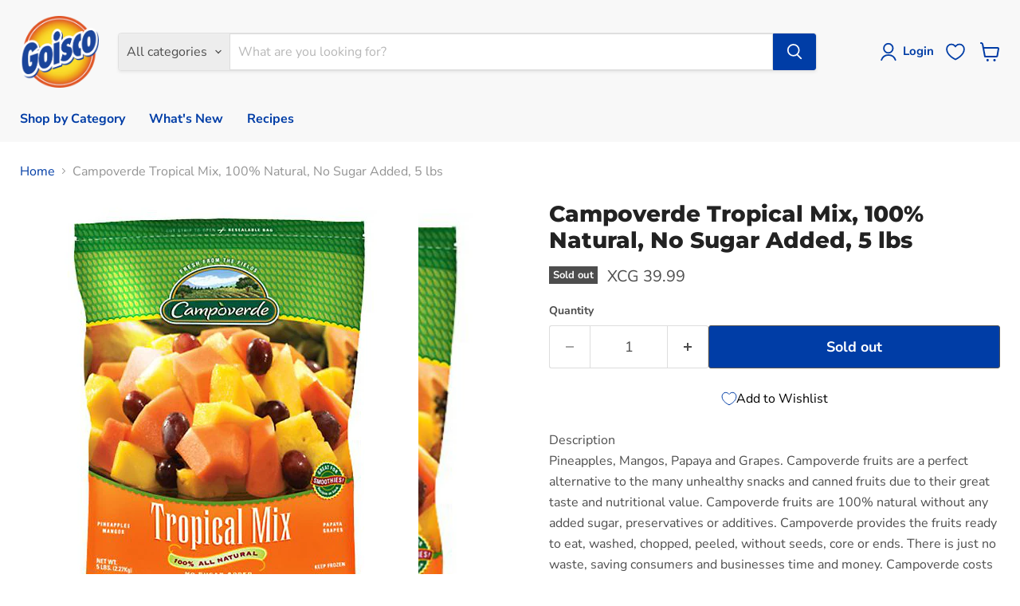

--- FILE ---
content_type: text/html; charset=utf-8
request_url: https://goisco.com/collections/all/products/campoverde-tropical-mix-100-natural-no-sugar-added-5-lbs?view=recently-viewed
body_size: 1328
content:










  









<div
  class="productgrid--item  imagestyle--cropped-medium        product-recently-viewed-card    show-actions--mobile"
  data-product-item
  data-product-quickshop-url="/products/campoverde-tropical-mix-100-natural-no-sugar-added-5-lbs"
  
    data-recently-viewed-card
  
>
  <div class="productitem" data-product-item-content>
    
    
    
    

    

    

    <div class="productitem__container vvv">
      <div class="product-recently-viewed-card-time" data-product-handle="campoverde-tropical-mix-100-natural-no-sugar-added-5-lbs">
      <button
        class="product-recently-viewed-card-remove"
        aria-label="close"
        data-remove-recently-viewed
      >
        


                                                                        <svg class="icon-remove "    aria-hidden="true"    focusable="false"    role="presentation"    xmlns="http://www.w3.org/2000/svg" width="10" height="10" viewBox="0 0 10 10" xmlns="http://www.w3.org/2000/svg">      <path fill="currentColor" d="M6.08785659,5 L9.77469752,1.31315906 L8.68684094,0.225302476 L5,3.91214341 L1.31315906,0.225302476 L0.225302476,1.31315906 L3.91214341,5 L0.225302476,8.68684094 L1.31315906,9.77469752 L5,6.08785659 L8.68684094,9.77469752 L9.77469752,8.68684094 L6.08785659,5 Z"></path>    </svg>                                              

      </button>
    </div>

      <div class="productitem__image-container">
        <a
          class="productitem--image-link"
          href="/products/campoverde-tropical-mix-100-natural-no-sugar-added-5-lbs"
          tabindex="-1"
          data-product-page-link
        >
          <figure
            class="productitem--image"
            data-product-item-image
            
          >
            
              
              

  
    <noscript data-rimg-noscript>
      <img
        
          src="//goisco.com/cdn/shop/products/5252507019-1_500x500.jpg?v=1569394649"
        

        alt="Campoverde Tropical Mix, 100% Natural, No Sugar Added, 5 lbs"
        data-rimg="noscript"
        srcset="//goisco.com/cdn/shop/products/5252507019-1_500x500.jpg?v=1569394649 1x"
        class="productitem--image-primary"
        
        
      >
    </noscript>
  

  <img
    
      src="//goisco.com/cdn/shop/products/5252507019-1_500x500.jpg?v=1569394649"
    
    alt="Campoverde Tropical Mix, 100% Natural, No Sugar Added, 5 lbs"

    
      data-rimg="lazy"
      data-rimg-scale="1"
      data-rimg-template="//goisco.com/cdn/shop/products/5252507019-1_{size}.jpg?v=1569394649"
      data-rimg-max="500x500"
      data-rimg-crop="false"
      
      srcset="data:image/svg+xml;utf8,<svg%20xmlns='http://www.w3.org/2000/svg'%20width='500'%20height='500'></svg>"
    

    class="productitem--image-primary"
    
    
  >



  <div data-rimg-canvas></div>


            

            


























<span class="productitem__badge productitem__badge--soldout">
    Sold out
  </span>

            <span class="visually-hidden">Campoverde Tropical Mix, 100% Natural, No Sugar Added, 5 lbs</span>
          </figure>
        </a>
      </div><div class="productitem--info">
        
          
        

        

        <h2 class="productitem--title">
          <a href="/products/campoverde-tropical-mix-100-natural-no-sugar-added-5-lbs" data-product-page-link>
            Campoverde Tropical Mix, 100% Natural, No Sugar Added, 5 lbs
          </a>
        </h2><span class="col_clct" clct='[{"collection_id":"112504537188","product_id":"3279804498020","product_handle":"campoverde-tropical-mix-100-natural-no-sugar-added-5-lbs"},{"collection_id":"112504569956","product_id":"3279804498020","product_handle":"campoverde-tropical-mix-100-natural-no-sugar-added-5-lbs"},{"collection_id":"137060974707","product_id":"3279804498020","product_handle":"campoverde-tropical-mix-100-natural-no-sugar-added-5-lbs"}]'></span>
        
          
        

        
          






























<div class="price productitem__price ">
  
    <div
      class="price__compare-at "
      data-price-compare-container
    >

      
        <span class="money price__original" data-price-original></span>
      
    </div>


    
      
      <div class="price__compare-at--hidden" data-compare-price-range-hidden>
        
          <span class="visually-hidden">Original price</span>
          <span class="money price__compare-at--min" data-price-compare-min>
            XCG 39.99
          </span>
          -
          <span class="visually-hidden">Original price</span>
          <span class="money price__compare-at--max" data-price-compare-max>
            XCG 39.99
          </span>
        
      </div>
      <div class="price__compare-at--hidden" data-compare-price-hidden>
        <span class="visually-hidden">Original price</span>
        <span class="money price__compare-at--single" data-price-compare>
          XCG 39.99
        </span>
      </div>
    
  

  <div class="price__current  " data-price-container>

    

    
      
      
      <span class="money" data-price>
        XCG 39.99
      </span>
    
    
  </div>

  
    
    <div class="price__current--hidden" data-current-price-range-hidden>
      
        <span class="money price__current--min" data-price-min>XCG 39.99</span>
        -
        <span class="money price__current--max" data-price-max>XCG 39.99</span>
      
    </div>
    <div class="price__current--hidden" data-current-price-hidden>
      <span class="visually-hidden">Current price</span>
      <span class="money" data-price>
        XCG 39.99
      </span>
    </div>
  

  
    
    
    
    

    <div
      class="
        productitem__unit-price
        hidden
      "
      data-unit-price
    >
      <span class="productitem__total-quantity" data-total-quantity></span> | <span class="productitem__unit-price--amount money" data-unit-price-amount></span> / <span class="productitem__unit-price--measure" data-unit-price-measure></span>
    </div>
  

  
</div>


        

        
          

          
            
          
        

        
          <div class="productitem--description">
            <p>Description
Pineapples, Mangos, Papaya and Grapes. Campoverde fruits are a perfect alternative to the many unhealthy snacks and canned fruits due t...</p>

            
              <a
                href="/products/campoverde-tropical-mix-100-natural-no-sugar-added-5-lbs"
                class="productitem--link"
                data-product-page-link
              >
                View full details
              </a>
            
          </div>
        
      </div>

      
    </div>
  </div>

  
    <script type="application/json" data-quick-buy-settings>
      {
        "cart_redirection": false,
        "money_format": "XCG {{amount}}"
      }
    </script>
  
</div>


--- FILE ---
content_type: text/css
request_url: https://cdn.appmate.io/themecode/goisco2/main/custom.css?generation=1731085948149082
body_size: -195
content:
.site-header-cart{width:auto!important}.site-header-actions{margin-right:30px!important}wishlist-link .wk-button{--icon-size: 22px;--icon-stroke-width: 1.8px;--icon-stroke: currentcolor;margin:0 10px}wishlist-link .wk-counter{--size: 22px;border:2px solid rgb(248,248,248);top:-12px;right:7px;background:#003da6;color:#fff;font-size:.6875rem}


--- FILE ---
content_type: text/javascript; charset=utf-8
request_url: https://goisco.com/products/campoverde-tropical-mix-100-natural-no-sugar-added-5-lbs.js
body_size: 773
content:
{"id":3279804498020,"title":"Campoverde Tropical Mix, 100% Natural, No Sugar Added, 5 lbs","handle":"campoverde-tropical-mix-100-natural-no-sugar-added-5-lbs","description":"\u003cp\u003eDescription\n\u003cbr\u003ePineapples, Mangos, Papaya and Grapes. Campoverde fruits are a perfect alternative to the many unhealthy snacks and canned fruits due to their great taste and nutritional value. Campoverde fruits are 100% natural without any added sugar, preservatives or additives. Campoverde provides the fruits ready to eat, washed, chopped, peeled, without seeds, core or ends. There is just no waste, saving consumers and businesses time and money. Campoverde costs less per edible pound than buying and preparing fruit bought in the market. Campoverde fruits are great for all occasions, at breakfast, snacks, desserts, shakes, smoothies and in recipes. Our fruits are frozen at their peak of ripeness and sweetness to preserve their fresh flavor and nutritional value. Thaw and eat only the desired portion, keeping the rest in the freezer in its Zip Pack. This fruit is available all year round, in and out of season. Its special freezing process keeps the fruits at their optimum condition when thawed.\u003c\/p\u003e\n\n\u003cp\u003eSpecifications\n\u003cbr\u003e- Convenient packaging is resealable to maintain freshness\n\u003cbr\u003e- Ideal for shakes and frappes\n\u003cbr\u003e- 100% natural\u003c\/p\u003e","published_at":"2019-04-09T06:19:31-04:00","created_at":"2019-04-09T06:19:32-04:00","vendor":"CampoVerde","type":"Frozen Foods","tags":["5 lbs","Frozen Foods","Frozen Fruits \u0026 Blends","Grocery","Multi","No Sugar Added"],"price":3999,"price_min":3999,"price_max":3999,"available":false,"price_varies":false,"compare_at_price":3999,"compare_at_price_min":3999,"compare_at_price_max":3999,"compare_at_price_varies":false,"variants":[{"id":26453636513892,"title":"Default Title","option1":"Default Title","option2":null,"option3":null,"sku":"5252507019","requires_shipping":true,"taxable":true,"featured_image":null,"available":false,"name":"Campoverde Tropical Mix, 100% Natural, No Sugar Added, 5 lbs","public_title":null,"options":["Default Title"],"price":3999,"weight":0,"compare_at_price":3999,"inventory_management":"shopify","barcode":"7","requires_selling_plan":false,"selling_plan_allocations":[]}],"images":["\/\/cdn.shopify.com\/s\/files\/1\/0179\/4028\/3492\/products\/5252507019-1.jpg?v=1569394649"],"featured_image":"\/\/cdn.shopify.com\/s\/files\/1\/0179\/4028\/3492\/products\/5252507019-1.jpg?v=1569394649","options":[{"name":"Title","position":1,"values":["Default Title"]}],"url":"\/products\/campoverde-tropical-mix-100-natural-no-sugar-added-5-lbs","media":[{"alt":"Campoverde Tropical Mix, 100% Natural, No Sugar Added, 5 lbs","id":2202733084787,"position":1,"preview_image":{"aspect_ratio":1.0,"height":500,"width":500,"src":"https:\/\/cdn.shopify.com\/s\/files\/1\/0179\/4028\/3492\/products\/5252507019-1.jpg?v=1569394649"},"aspect_ratio":1.0,"height":500,"media_type":"image","src":"https:\/\/cdn.shopify.com\/s\/files\/1\/0179\/4028\/3492\/products\/5252507019-1.jpg?v=1569394649","width":500}],"requires_selling_plan":false,"selling_plan_groups":[]}

--- FILE ---
content_type: application/javascript; charset=utf-8
request_url: https://searchanise-ef84.kxcdn.com/preload_data.4D8S4v0O3m.js
body_size: 12521
content:
window.Searchanise.preloadedSuggestions=['ice cream','goisco products','toilet paper','protein powder','water bottle','laundry detergent','coca cola','vitamins and supplements','a & w','trash bags','fresh fruits','dishwashing liquid','ice tea','black label','whey protein','orange juice','wellsley farms','goisco rice','house cleaning products','vegetables fresh','hand soap','cat food','air fresheners','air fryer','apple juice','sport and fitness','soft drinks','pool tablets','berkley jensen','coca cola zero','peanut butter','kitchen towel','amstel bright','plastic cups','olive oil','toys and games','gluten free','vegetable oil','corn flakes','old parr','pre workout','goisco disinfectant','car care','vitamin c','baby wipes','milk powder','paper towels','cream cheese','red wine','chicken breast','smart tv','spa water','snacks and sweets','fresh vegetables','clorox bleach','storage containers','swimming pool','white rice','creatine monohydrate','huggies diapers','white label','frozen fruits','laundry softener','coconut oil','almond milk','pineapple juice','greek yogurt','liquor & spirits','coffee creamer','chips potato','eggs case','all products','baking soda','sugar free','heineken beer','beverages drinks','brown sugar','all purpose cleaners','cranberry juice','chocolate milk','garden item','storage box','soda water','fabric softener','gluten free products','water goisco','old par','quaker oats','car tent','pine sol','lays chips','capri sun','goisco bleach','kitchen towels','vitamin d','alcoholic beverages','frozen chicken','protein shake','amstel bright beer','garbage bags','frozen vegetables','folding tables','intex swimming pool','hand sanitizer','bath towels','hot dog','sweet corn','ginger ale','body wash','nature valley','french fries','tomato ketchup','gym accessories','dish soap','sour cream','snack pack','table cover','basmati rice','christmas gift baskets','pedigree dog food','pop corn','aluminum foil','organization storage','coconut milk','fitness supplements','dog chow','banana fruit','protein bar','iced tea','garden soil','ground beef','aa batteries','ground coffee','cat litter','multi vitamin','plastic bags','dewars whisky','fruit cocktail','sushi roll','mass gainer','bacardi rum','garlic bread','ritz soda','tooth paste','sparkling water','plastic wrap','old parr whisky','pancake mix','assorted candy','butter & margarine','lipton tea','plastic cup','ice tea powder','mop bucket','hair shampoo','for car','tomato paste','now supplements','bbq grill','white wine','protein whey','pet products','paper napkins','eggs case 12','bed sheets','shower gel','pasta sauce','liquid hand soap','polar beer bottles','dog food','green tea','office supplies','trash bag','soy milk','clorox wipes','dish sponges','brown rice','gym machine','toilet cleaners','soy sauce','la yogurt','microwave oven','juice pack','rice cooker','party tent','bar soap','goisco sugar','air freshener','tomato sauce','garden tools','sunflower oil','colgate toothpaste','disinfecting wipes','baking powder','detergent liquid','fish food','pasta spaghetti','bbq sauce','washing machine','nescafe coffee','mayonnaise hellmanns','huggies size 5','dutch potatoes','red beans','massage table','condensed milk','muscle tech','cooking oil','creatine powder','diapers size 1','kitchen appliances','hair products','eggs case 30','round trampoline','insect killer','refrigerator all','artificial grass','hot cups','car cover','chicken nuggets','coffee beans','baby diapers','laundry powder','cola zero','cleaning cloth','chicken wings','mop head','soda crackers','huggies wipes','was machine','parmesan cheese','was man','cereal box','inflatable bed','steri lite','vanilla extract','goisco table','canned tuna','baby food','jack daniels','air wick','exercise equipment','royal club','tortilla chips','cake mix','hot dogs','water bottles','fabuloso multi-purpose','sankey fan','polar beer','sugar domino','fruit punch','sport fitness','paper towel','potting soil','lemon juice','heavy cream','a4 paper','oreo cookies','tip top','tooth brush','sweet potatoes','gift baskets','cool box','tuna in water','glass cleaners','whisky white label dewars','amino acids','porkchop meat','johnnie walker','kids toys','pull ups','smirnoff ice','champagne bottle','sea salt','almond milk unsweetened','chicken thighs','body lotion','gym supplement','intex pool','toilet bowl','black pepper','absolut vodka','plastic disposable','welch\'s juice','san pellegrino','coca cola can','frozen strawberries','office chair','juice apple','storage boxes','vitamin water','ponche cream','tool box','optimum nutrition','apple cider vinegar','bathroom cleaner','copy paper','variety pack','ceres juice','ariel detergent','goisco toilet paper','plastic plates','party supplies','whole milk','microfiber cloth','chairs furniture','corned beef','trash can','cashew nuts','member\'s mark','lovers ice cream','coconut cream','ferrero rocher','camping tent','pool accessories','face mask','mint candy','granola cereal','duct tape','personal care','helium tank','aaa batteries','sprite lemon-lime','washing powder','tonic water','cool fans','liquid laundry detergent','whey isolate','home trainer','vinegar white','chocolate chip','dumbell set','apple fruit','black beans','ketjap manis','jug cooler','plastic forks','foam cups','avocado oil','irish spring','house hold','omega 3 oil','complete seasoning','red bull','fat burner','granola bars','vitamins k','printer ink','corn meal','pink moscato','purina dog chow','bike kids','weight gainer','goisco dishwashing','cheddar cheese','sweet chili sauce','scotch whisky','frisian flag milk','garlic powder','goisco water','tuna in oil','club social','coffee maker','pet food','chivas regal','sankey refrigerator','downy softener','plastic spoons','ramen noodles soup','pampers size 3','onions white kg','badia seasoning','fruit of the','pan portugues','coffee cups','green beans','latex gloves','club soda','diapers huggies size 3','collagen powder','marlboro cigarettes','sweets candy','keto products','swiffer mop','orange fruit','deli meat','in oil','chlorine pool','rica juice','led tv','mixed nuts','scott towels','coconut water','cif cleaning','pineapple slices','bath soap','canned vegetable','luncheon meat','protein de','wheat flour','armor all','ziploc bag','nutri bullet','chocolate chips','listerine mouthwash','corn on the cob','plastic containers','massage bed','kitchen paper','ct water','frozen pizza','baileys original','swimming pool supplies','chicken frozen','christmas gift','olive oil for cooking','brasa beer','whiskey black label','amstel beer','dry dog food','snacks chips','nutella hazelnut','ramen noodles','cooked ham','froot loops','freezer refrigerator','school supplies','yoga mat','tide pods','creamy peanut butter','goisco degreaser','oat milk','canned tomatoes','red onions','evaporated milk','gym mat','teeth brush','cat food dry','frozen foods','food containers','any refrigerator','pancake syrup','dishwasher detergent','whey protein isolate','grey goose','fresh fruit','arm & hammer','chili sauce','container house','tang juice','goisco sushi','now vitamin d','car wash','ring pop','ensure plus','ocean spray','frozen food','mineral water','smirnoff ice vodka','kool aid','goisco dishwashing liquid','romaine lettuce','white vinegar','hot sauce','doritos chips','energy drink','maple syrup','pillow 2-pack','whipped cream','strawberry jam','lysol wipes','disposable gloves','bell pepper','frozen fruit','protein bars','m&m\'s chocolate','co op','clorox all','minute maid','ponche caribe','clothes hangers','best selling products','air conditioner','organic honey','dove soap','foam tray','hennessy very','weight loss','magnesium citrate','salad dressings','berkle jensen','cinnamon powder','pull up','garden hose','salt fish','sterilite drawers','mouth wash','coke zero','chocolate cookies','frozen snacks','live up','american cheese','salmon fresh','pita bread','jasmine rice','led light','lemon fruit','rice flour','paper shredder','paper plates','plastic cups 10 oz','deodorant spray','pork chops','champagne glasses','king size','almond flour','planters peanut','kean juice','back pack','sandwich bags','malibu rum','rice crispy','amino energy','wax paper','smart tv inch','chicken franks','loin ribs','pringles variety','oxi clean','duracell batteries','sanitary pads','plastic box','floor cleaning','meat burgers','members mark','water bottles pack','trash bags 30 gallons','juice capri sun','frito lay','frisian flag','weight bar','lovers juice','lunch napkins','office school and crafts','fanta can','charmin toilet paper','baking products','blue label','amaretto liqueur','frosted flakes','electric stove','oat meal','snorkel set','kellogg\'s cornflakes','bread crumb','bluetooth speaker','folding table','cottage cheese','prime energy','ginger ale drink','moscato wine','mozzarella cheese','goisco membership','hand tools','ripe plantain','dried fruit','continental soup','soap bar','corona beer','outdoor furniture','corn starch','wc toilet','extra virgin olive oil','cooking pan','coca cola cans','goisco dog food','dairy products','fruits and vegetables','laminating pouches','fabric softner','philadelphia cream cheese','motor oil','plastic garbage bags','head & shoulders','salted peanuts','clorox disinfectant','laundry basket','dog house','berkley jensen wipes','dumbell items','sardines in oil','zero sugar','bleach goisco','macaroni elbows','cherry in','hp ink','shelf rack','ziploc bags','vacuum clean','toaster oven','powder milk','inkjet printers','air freshner','almond butter','food storage','white sugar','carlo rossi','potato chips','cleaning products','bar s','scrub sponges','sport balls','faygo soda','hair dryer','laminating machine','ice jugs','ron barcelo','toilet brush','electric kettles','fresh shrimps','instant quaker oats','plates disposable','bakery products','floor mat','diet cola','glass cleaner','vegan protein','shaker bottle','boxing gloves','work out','wine glasses','punching bag','goisco mayonnaise','coffee milk','danish cookies','dryer sheets','mustard sauce','bathroom tissue','baby bed','tactix storage box','green plantain','fat burners','milk full','moet & chandon','oscar mayer','amstel bright bottles','window cleaner','whole chicken','toilet bowl cleaners','ice popsicles','disinfectant spray','passion fruit','black and white','chicken wings frozen','inflatable floatie','weight scale','ballpoint pens','honey bran','trash bin','toilet cleaner','arizona green tea','garlic sauce','jump rope','happy dog','underwear for men','ice cream cones','bike exercise bike','insect repellent','kleenex tissues','salmon smoked','hershey\'s chocolate','la yogurt probiotic','beef tenderloin','olives green','non alcoholic','canola oil','gummy candy','all purpose','perlino prosecco','collagen peptides','lime juice','rule 1 whey','pizza sauce','diapers pampers size 2','white board','fitness mat','bcaa supplements','soft drinks can','oral b','swimming pools','liquid soap','facial tissues','fish oil','dove shower','wrap bread','gold medal','corn whole','pudding and gelatin','ritz crackers','instant coffee','ping pong table','pampers size','vienna sausage','kellogg\'s variety','bounty paper towel','can products','strawberry fruit','white zinfandel','office furniture','protein shakes','sandwich spread','christmas gift set','oyster sauce','hair styling products','hamburger buns','jonge kaas','sparkling ice','canned vegetables','goisco vinegar','note book','dish wash liquid','premier protein','air mattress','inflatable pool','cheese cake','monster energy','goisco kitchen towels','palmolive dish liquid','face masks','cif cream','ariel powder','no sugar','raisin buns','cocoa powder','wc products','healthy snacks','special k','dove antiperspirant','black friday','soft drink','pool chlorine','meow mix','rule 1 protein','maggi seasoning','dog treats','floor cleaner','shake n','storage containers sterilite','bottle water','vitamin c 1000mg','blender with glass','standing table','foam board','bottled water','nika rice','panty liners','fresh fruits and vegetables','chocolate syrup','ice box','clothing racks','food processor','goisco napkins','kidney beans','baking yeasts','lasagna pasta','car seat','rechargeable fan','oven cleaner','washing liquid','goisco spaghetti','grocery fresh','frozen broccoli','dark chocolate','broom with stick','pedigree adult 55 lbs','buchanan\'s deluxe','vacuum sealing','goisco mushrooms','kitchen paper towels','hot chocolate','mashed potatoes','artificial grass rug','home gym exercise equipment','wellsley farms water','cooking spray','swiffer sweeper','plastic storage','toilet bowl cleaner','cheese gouda','nacho chips','grey goose vodka','chips ahoy','body soap','swiffer mopping','light bulbs','ice coffee','sesame oil','cheese slices','ocean spray cranberry','rice cakes','corn flour','sugar free products','lactose free','pedigree adult','chia seeds','chick peas','ventilation air','blue ribbon','slim fast','live pro','miracle gro','mr clean','nitro tech','grape fruit','sport machine','garbage bag','micro fiber','home gym','table cloth','cats food','powder detergent','chewing gum','hand soap antibacterial','dog kennel','ham di pasku','paper tissues','plastic straws stirrers','plastic container','arizona juice','basketball hoop','gatorade orange','deep fryer','mac and cheese','stain remover','mix fruit','plastic foil','bed cover','pots and pans','ping pong','fabuloso multi-purpose antibacterial','resistance bands','alcohol gel','green peas','wet wipes','bitter lemon','air bed','good color','lipton ice tea','popcorn bags','plastic chair','splenda sweetener','mixed vegetables','fruit yoghurt','pistachios nuts','plain yogurt','turkey sausages','ponche kuba','boneless chicken','le coq','honey bunches','ice cooler','pampers size 6','mushrooms whole','orange can','water filter','anti bacterial','vitamin b','beverage drinks','tea bags','all garbage bags','chicken whole legs','cup noodles','pet care','coco rico','salmon fillets','table games','elastic band','candy cane','campbell soup','sea food','chicken broth','dry gin','chorizo sausage','smoked salmon','heinz ketchup','carpet cleaner','mix nuts','purina dog','food container','dog bed','salad dressing','febreze air','underwear for women','barbecue gas','fitness equipment','ring light','baked beans','cacao powder','pork meat','gatorade powder','copy paper a4','chicken bouillon','chocolate powder','egg noodles','quinoa rice','air fresh','c fold','breakfast sausage','sprite 12 oz','karnaval box','dumbell exercise','frozen meat','bug spray','herbal essences','capri sun juice','sliced cheese','san pellegrino sparkling','serious mass','trash bags 13 gallon','egg white','hellmanns mayonnaise','sandwich maker','van egmond universal potting soil 40 l','dietary supplement','bath gel','kosher salt','paper cups','air conditioning','spray bottles','outdoor tables','storage rack','flour corn','rose wine','bath tissue','cutting board','palmolive dishwashing liquid','sweetened condensed milk','cauliflower rice','tostitos chips','igloo jugs','on protein powder','dried fruits','english muffins','milk cream','bbq gas','porkchop kg','folding chairs','goisco trash bags','grill items','distilled water','girl toys','red pepper','royal club soda','la yoghurt','party tents','frying pan','sensodyne toothpaste','sunquick drink 840 ml','pull up bar','tyson chicken','juice kean','foil pan','printer inkjet','hands sanitizer','fresh box','zip lock','apta wc','aluminium foil','opening time','lunch box','hand mixer','easter egg','domino sugar','toufayan wraps','teriyaki sauce','prunes dried pitted','trampoline combo','tuna chunks','karni mula','sun shade','steam iron','speculaas cookies','pulse blender','perrier sparkling','nutricia nutrilon','alfredo sauce','sparkling wine','beyond meat','dust pan','vanilla ice cream','gold membership','plastic cutlery','water jug','coffee filter','crystal light','sterilite box','after shave','cinnamon sticks','shredded cheese','all purpose cleaner','puppy food','dr pepper','barbecue sauce','disaronno amaretto','o cedar','sweet potato','peaches halves','cooler box','goisco detergent','goisco oil','surface cleaner','jumbo frozen','jam marmalade','dewars white label','bacon strips','boxing bag','household cleaner','festival vanilla','school bags','jalapeno peppers','always overnight','shoes men','champagne brut','charcoal briquets','icing sugar','personal blender','welch\'s fruit snacks','waffle maker','beach toys','stainless steel','chips and','painting canvas','l carnitine','captain morgan rum','laundry soap','biscuit mix','rice crackers','peas and carrots','red kidney beans','coffee mate','shaving cream','cherry fruit','gas stove','pillow cover','pressure washer','by cycle','ice cream lovers','smirnoff vodka','dewars white','easy off','sankey smart led tv','seeds to plant','flash light','coffee machine','cool whip','pepsi cola','kit kat','chicken noodle soup','garlic butter','make up','beef frank','lactose free milk','vitamin e','chilli sauce','coke cans','cake box','epsom salt','dinner rolls','dog rice','first aid kit','jack daniel','dish washing liquid','bath towel','semi skimmed milk','apple beer','car port','suitcase travel','san benedetto','dog snacks','wesson canola','feminine pads','goisco bags','caramel syrup','tooth picks','mineral water bottles','blood pressure','ice cream sandwiches','canaillou dog food','drying rack','arm & hammer laundry','electronic keyboard','hpnotiq liqueur','whey protein powder','water kettles','apple cider','brownie mix','goisco liquid laundry detergent','water dispenser','coconut rum','bathroom scale','plastic drawers','vitamin c now','print paper','baby toys','cod fish','fridge size','cups disposable','dishwashing detergent','pizza dough','beach towel','ensueño fabric','freezer bags','triple sec','iron table','goisco laundry detergent','waste basket','flower pot','spa water bottles','ceiling fan','apple sauce','chivas regal 18 years','glacial alcolado','canaillou cat food','power electric grill','cola can','cleaning wipes','baby powder','seltzer water','hennessy vs','liquid detergent','feta cheese','sprite bottle 2 l','coke cola','rechargeable battery','rubber bands','almonds nuts','macaroni and cheese','green onion','penne pasta','pink moscato wine','cheese balls','dental floss','salami slices','frozen berries','magic bullet','quaker granola cereal','worcestershire sauce','betty crocker','goisco cleaner','sushi rice','harina pan','mozarella cheese','high table','dymatize iso','bubble gum','exercise bike','whole wheat','mosquitoes repellent','water cooler','kraft cheese','vitamin d3','tomato juice','land of lakes butter and margarine','chicken strips','juicers electronics','veggie burgers','red label','friesche vlag','ice drink','lays chips original','sugar goisco','snorkel masks','huggies newborn','rice krispies','cooking oils','mouth mouthwash','hair conditioner','play station','cooked shrimp','pop tarts','plastic plates disposable','stevia sweetener','chocolate bar','amino acid','clothes pins','tropicana juice','electric toothbrush','heinz compote','baby formula','always liners','animal pack','plastic table','toast bread','frozen mango','sunflower seeds','tennis balls','bread crumbs','bed linen','cracker jack','flax seed','chicken fillets','home workout','bar table','yoghurt whole milk','post it','goliath juices','greek yogurt protein','mini oven','red grapes','resistance ban','febreze fresheners','luggage set','oil vegetable','antibacterial handsoap','bombay sapphire','fish sauce','don julio','computer accessories','cleaning cloths','black tea','makutu ekonomiko','fly trap','cranberry juices','patron tequila','chocolate chip cookies','true mass','muesli cereal','office chairs','pineapple canned','hot wheels','gluten free flour','cilantro herb','goisco corn flakes','sprite zero','chocolate bars','isolate protein','mint leaves','hanging curtains','long grain rice','caprisun pack','dradu fish','training pads','heineken alcohol','blue pen','cotton pads','festival chocolate','cell tech','pepsi cans','huggies size 4','baby oil','bird food','kitchen cleaner','citronella cleaner','cooking vegetable oil','gouda cheese','hamburger beef','water fun','spam luncheon','grass mat','mozarella sticks','chocolate spread','easter eggs','face towels','ice pop','pampers size 4','spray bottle','bounty select-a-size','vacuum cleaning','parsley herb','cigarettes cigarettes','glucosamine and chondroitin','pinot grigio','kids cars','razor blades','table covers','christmas cookies','bacon pieces','door mat','creatine monohydrate nutrition','takis fuego','minced meat','pan dushi','chamomile tea','barcelo añejo','sardines in tomato','popcorn kernels','sweet cookies','dumbbells kg','gas lighter','dried cranberries','huggies size 1','finish dishwasher','lovers yogurt','food coloring','sport nutrition','air fryer oven','tissues with alcohol','c fold towel','aunt jemima','bbq sauces','yoga mats','camping supplies','purina cat','mop bucket with wringer','baby spinach','brasa beer 24 x 27.5 cl','fishing rod','vegan food','vitamins & dietary supplements','thermos can','ketchup goisco','bed sheet','mozzarella sticks','cherry tomato','insect killer spray','soda cans','broom with','egg whites','face wash','skimmed milk','plastic storage containers','can opener','champagne alcohol','treadmill with','apta air fresheners','yellow corn meal','bedding items','bath mat','canned food','now vitamin c','low fat','powder sugar','intex pools','bacardi limon','grapefruit juice','curry powder','butter cookies','rice brown','sponges and cloths','canada dry ginger ale','plastic bag','dairy free','car shampoo','pina colada','frozen bread','paper bags','waffles cookies','berkley jensen bags','aluminum pan','amino fuel','kitchen towels paper','baby bottle','lysol disinfectants','water hose','canvas art','hair clipper','trash bags 8 gallons','car covers','ritz soda can','vitamins c','pomegranate juice','thousand island','malta amstel','step exercise','barefoot wine','chicken salad','ear cleaning','grenadine syrup','goisco paper towels','beef franks','ritz soda cans','bench press','frozen orange juice','cleaning vinegar','india crown premium basmati','air pump','scented candle','pringles original','file folder','clothes dryer','goisco softeners','stainless steel cleaner','kitchen degreaser','black olives','vitamin b12','probiotic supplement','port wine','lasko fan','cheese pizza','shoes storage','mattress toppers','60 trash bag','flank steaks','vita luz','old spice scent','chicken breasts','xanthan gum','smoked sausages','morning star','shaving blades','shrimps fish','sports and fitness','scotch tape','4c iced tea mix flavor','hand towels','pik nik','grape juice','bigelow teas','swiffer dust','cigarettes l&m red','helium balloon','yuca frozen','sauvignon blanc','apple and eve','fair life','household products','buckets cleaning','diet soda','soccer ball','douwe egberts','filter brita','paint brush','green olives','tv bracket','tables furniture','whisky black label','vegetables frozen','sesame seed','casein powder','beach tools','margarine butter','drink ml','cane sugar','gold standard','goisco towels','dole pineapple','hawaiian punch','turkey bacon','balsamic vinegar','tide powder','roll on','chicken legs','canned fruit cocktail','zulia beer','taco shells','multi vitamin tablets','round up','beef burgers','rice milk','head and shoulders','phone wireless','pampers size 1','deodorant nivea','printer paper','kisses chocolate','plastic bins','so yogurt','fruit juice','rubber dumbell','easter candy','plant food','scent booster','led lights','white wines','goat meat','spaghetti sauces','arizona watermelon','valentine\'s day','white chocolate','barbie toys','maraschino cherries','biscuits assortment','kiwi fruit','ferrero rocher chocolates','lasko pedestal fan remote','testosterone booster','soft soap','razors for men','5 vitamin c','canned beans','baby milk','royal sugar','onion powder','assorted candy mix','dispenser napkins','fresh vegetable','disposable plates','pre workout api','faygo variety','whole legs','skin care','beta alanine','nestle nido','ever fresh','nitric oxide','wall fan','dishwasher pacs','pressure cooker','multi purpose cleaner','water kettle','intex swimming pool for','board games','baby carrots','ice tea lemonade','red beets','m & m','mirror for home','pumpkin seed','belegen kaas','ice cubes','take out','table tennis','dishwashing soap','slimfast shake','sunny d','muscle milk','real lemon juice','bread flour','power crunch','aloe vera','battle rope','ben & jerry\'s','storage container','stand mixer','sun quick','garbanzos beans','kosher snacks','gym equipment','jolly rancher','toilet paper charmin','shower curtains','cornflakes original','old spice','health product','gouda jong','blue bunny','body care','granola bar','amstel malta','oil spray','dawn dish soap','drain cleaner','calcium magnesium','adult diapers','ice bag','first aid','cat treats','lipton black tea','secret deodorants','white beans','body cream','back support','fitness clothing','halfvolle melk','hair gel','water wipes','chicken breast frozen','dove men','fuze tea','canned fruit','parboiled rice','meal replacement','blue curacao','whole milk frisian flag','pool floats','green bell pepper','water ice','yogurt chobani','swiss miss','basil herbs','goisco disinfectant cleaner lavender','prosecco rose','italian dressing','remote control','takis chips','wesson canola oil','stroop waffles','paprika grocery','spring roll','unsalted butter','deli meats','plastic chairs','glucerna shake','soap bars','sports and fitness equipment','play doh','mango juice','potgrond universeel','cleaning supplies','grain quinoa','sun screen','sour candy','house products','termopac foam','high lighter','paper clips','olive oils','spinach frozen','chicken burger','goisco soap','airwick refills','moisture absorber','pink lemonade','plastic toolbox','bacardi superior','baby soap','energy drink 4','oats cereal','blue band','ice cream mix','air fryers','welch\'s fruit','gelatin royal','cookie dough','blueberries frozen','ironing products','paper towels rolls','lean ground beef','whip cream','milk condensed','laundry pods','cream milk','goisco laundry','cheese spread','trail mix','glad bags','safety box','peanut butter creamy','windex glass','all clean','jamaican patties','curacao liquor','granny smith apples','lomito meat','ipiranga bread','vegetarian foods','soup cup','zinc magnesium','ice cream vanilla','mushrooms fresh','wc cleaning','powder juice','pet kennel','mop stick','acrylic paint','mirror bathroom','omega 3 fish oil','t shirt','nuggets chicken','ice pops','lg tv','detergent powder','beverage dispenser','watermelon fruit','frozen fish','soap liquid','b complex','painting set','nescafe original','ranch dressing','citric acid','carmencita seasonings','moet & chandon ice imperial','arizona lemon','black ＆ white','mini chocolate','split unit','baby products','dumbbell set','arm and hammer','chicken thighs meat','swimming toys','clorox bleach cleaning','fridge storage','pinalen multipurpose','hershey\'s kisses milk chocolate','milk chocolate','fish sticks','half and half','ceiling fans','sleeping bags','ice maker','baby detergent','lunch meat','softner suavitel','philadelphia original','goisco pineapple','minute maid juice','pringles potato','toaster bread','can food','gluten free pasta','red onion','onion rings','cat snacks','organizer box','cascade dishwasher','plant soil','car jack','volle melk','badia complete seasoning','softex c-fold','corn dog','airfryer without','electrolytes naturally','paper a4','cool aid','merlot wine','coffee filters','mayonnaise gal','colgate total','spring rolls','jello pudding','hanging tender','double black','johnnie walker black','huggies diapers size 3','insect control','essential oils','soft drinks bottles','round table','kids table','rice krispies treat','goisco orange','floor mats','financial calculators','low carb','shaker cup','battery aa','bcaa powder','cup a soup','drink mix','chobani greek','mop handle','peanut butter planters','dragon fruit','blue berry','pickles and','paprika powder','citronella candle','canopy carport','blue cheese','tv smart','little takes','instant oatmeal','stay free','all cetaphil','detergent tide','corn chips','odorono deodorants','pet bed','arts and craft','wellsley farm','gain fast protein','baby lotion','bench gym','goisco vegetable oil','whiskey black','canned meat','mass tech','grapes seedless','mushrooms sliced','air fresheners refill','dips salsa','fairlife protein','spaghetti pasta','hard candy','cocktail sausages','pillows 2-pack','pine apple','nivea body lotion extra dry','degreaser goisco','lollipop pop','karni stoba','party essentials','printing paper','coconut oil organic','drawer organizer','heavy duty','baileys original irish','ginger tea','kingsford charcoal','coffee nescafe','nespresso coffee','seafood mix','christmas tree','batteries aa','lime fruit','beef jerky','pool tablet','sprite cans','grated cheese','post cereal','glade refills','it milk','cup cake','clorox spray','chef boyardee','lighter fluid','mct oil','black white','chairs folding','purina dog chow complete','ensure advanced','teddy bear','febreze air fresheners','lady fingers','baking paper','acqua panna','plastic spoon','water melon','ankle weights','kellogg\'s cornflakes original','sugar cubes','electric kettle','chips variety pack','coast milk','bacon sliced','buchanan\'s scotch whisky','nika parboiled rice','gatorade zero','corn oil','dishwashing soap liquid','whiskey label','wine frontera','blue agave','vegetable soup','sesame seeds','cookies and cream','hot cup','t shirt bags','carrot vegetable','plant protein powder','gym machines','toilet paper goisco','foil paper','frozen corn','all washing machines','sweet relish','muscle tech protein','cheetos crunchy','olives black','handsoap antibacterial','plastic cup 7','suitcase luggage','chili powder','bbq grills','water spa','super can','silk almond milk','medicine ball','tabasco sauce','dish washing','corn flakes 18 corn flakes 18 oz goisco','huggies diapers size 5','porkchop meats','puff pastry','cabernet sauvignon','protein snacks','zottis fruit yogurt','swiss chocolate','vacuum sealing packaging','listerine 1.5 l','sunscreen lotion','ice pack','jif creamy','car mats','mackerel in oil','chicken stock','frying oil','graham cracker','shirts white','hand soap refill','kraft macaroni','whole wheat bread','chocolate drink','pampers size 5','cooking cream','mars chocolate','multivitamin men','mold cleaner','goisco pine','blood pressure monitor','hot dog bread','frico gouda kaas slices','huggies size 2','pear fruit','ice tea peach','washing machines','rice crispy cereal','huggies pull-ups','hand wash','baby shampoo','c fold towels','goisco kitchen towel plus','red wines','monster energy drink','macaroni goisco','fresh shrimps shrimp','gillette mach3','white bread','cotton swabs','steel wool','aloe vera drink\'s','goisco paper','tomatoes roma','solar lights','tissue paper','purified water','huggies diapers size 4','spring water','measuring cup','dish rack','canned dog food','gala apples','fever tree','bon bon bum','plastic fork','high protein','dried prunes','pear juice','gherkins pickle','bug repellent','car oil','dishwasher liquid','always overnight long','zottis fruit','milk bone','iso whey protein','ginger beer','goisco whole peeled tomatoes','kit kat chocolate','good burry','mouth protection','garden items','for kids','new born','whole grain','kotex overnight','alkaline battery','foot care','huggies size 3','raspberry fruit','lysol disinfectant','baby and kids','car accessories','corn dogs','barbell weight','car kids car','headphones with microphone','dog beds','pan portugues frozen','whiskey made','blue water','intex swimming pools','noodle soup','led tvs','christmas baskets','powdered sugar','food color','pecan nuts','rice cookers','presidente beer','vegan meat','ice tea lemon','goisco brown sugar','seven up','cetaphil face','rat trap','pool table','turkey breast','kool aid drink','all purpose flour','health care','chocolate milk powder','fan remote','value pack','kean tea','corn beef','post workout','cinnamon toast crunch','fat burners supplement','rubbing alcohol','halo top','guinness extra stout','power strip','ice water','goisco soft toilet paper','alcohol and tobacco','goisco tuna','organic coconut oil','attack attack','goisco appelmoes','cartridges for','palmolive soap','tonic water cans','patio furniture','ferrero chocolate','puppy pads','beverage bottles','extension cord','axe spray','rabu salu','vitamin a','coffee ground','knife set','banana fruits','dolcetto cake','health personal care','goisco towel','folic acid','aguardiente antioqueño','pedestal fan','cashews peanuts','hennessy 1 liter','car battery','pest control','granulated sugar','gold label','plastic bowls','cherry juice','cooker electric','mint tea','jumbo snacks','fruit snacks','claro water','mouse pad','dish wash','microwave ovens','drumstick chicken','instant pot','coffee cup','cheese sliced','hdmi cable','rice paper','forks and spoons','tuna salad','spaghetti sauce','old el paso','red apples','crackers pack','grab snacks','drinking water','castor oil','pampers wipes','can vegetables','hangers clothing','tyson products','chickpeas beans','stevia sugar','vitamins e','kitchen soap','waste bags','facial tissue','non alcoholic wine','beer cans','breeze detergent','tactix toolbox','popcorn salt','snickers chocolate','ricotta cheese','seat covers','house cleaning','fritolay chips','pig tail','for men','water container','volley ball','plastic food container','bretaña soda','dinner plates','stolichnaya vodka','foam box','potassium citrate','steamer iron\'s','snacks frozen','cotton candy','monk fruit','dish soap\'s','chloride hydrochloride','cooking wine','johnsons baby oil','downy softener\'s','mango frozen','jimmy dean','yogurt lovers','corn syrup','quest products','hand towel','pancake mixes','brillo pads','sweets & candy','alcohol free','sweet chilli sauce','king arthur','apple vinegar','soda can','taco seasoning','cassava yuca'];

--- FILE ---
content_type: application/javascript; charset=utf-8
request_url: https://searchanise-ef84.kxcdn.com/templates.4D8S4v0O3m.js
body_size: 1731
content:
Searchanise=window.Searchanise||{};Searchanise.templates={Platform:'shopify',StoreName:'Goisco.com',AutocompleteDescriptionStrings:0,AutocompleteItemCount:10,AutocompleteShowListPrice:'N',AutocompleteShowProductCode:'N',AutocompleteShowOnlyInStock:'Y',AutocompleteItem:'<li class="snize-ac-odd snize-product ${product_classes}" data-original-product-id="${original_product_id}" id="snize-ac-product-${product_id}"><a href="${autocomplete_link}" class="snize-item clearfix" draggable="false"><span class="snize-thumbnail"><img src="${image_link}" alt="${autocomplete_image_alt}" class="snize-item-image ${additional_image_classes}" style="max-width:70px;max-height:70px;" border="0"></span><span class="snize-overhidden">${autocomplete_product_ribbons_html}<span class="snize-title">${title}</span>${autocomplete_product_code_html}${autocomplete_product_attribute_html}<span class="snize-description">${description}</span>${autocomplete_prices_html}${autocomplete_in_stock_status_html}${reviews_html}</span></a></li>',AutocompleteResultsHTML:'<div style="text-align: center;"><a href="#" title="Exclusive sale"><img src="https://www.searchanise.com/images/sale_sign.jpg" style="display: inline;" /></a></div>',AutocompleteNoResultsHTML:'<p>Sorry, nothing found for [search_string].</p><p>Try some of our <a href="#" title="Bestsellers">bestsellers →</a>.</p>',AutocompleteResultsOrder:["suggestions","categories","products","pages"],LabelAutocompleteProductAttributeTitle:'Type',LabelAutocompleteSku:'SKU',AutocompleteProductDiscountLabelShow:'Y',ProductDiscountBgcolor:'E25303',ResultsShow:'Y',ResultsStyle:'RESULTS_MODERN',ResultsItemCount:32,ResultsShowActionButton:'add_to_cart',ResultsShowFiltersInTopSection:'N',ResultsFlipImageOnHover:'N',ResultsShowOnlyInStock:'Y',ResultsDescriptionStrings:0,ResultsUseAsNavigation:'templates',ResultsShowProductDiscountLabel:'Y',ResultsProductDiscountBgcolor:'E25303',SmartNavigationOverrideSeo:'Y',ShowBestsellingSorting:'Y',ShowDiscountSorting:'Y',LabelResultsSku:'SKU',RecommendationShowActionButton:'add_to_cart',AppmateWishlistKingSupport:'Y',ResultsTagLabels:{"3502":{"label_id":3502,"product_tag":"New","format":"text","type":"text","text":"New!","bg_color":"de7a22","text_color":null,"image_type":"new","image_url":"","position":"top-left"}},ResultsCustomLabels:{"3502":{"label_id":3502,"product_tag":"New","format":"text","type":"text","text":"New!","bg_color":"de7a22","text_color":null,"image_type":"new","image_url":"","position":"top-left"}},CategorySortingRule:"searchanise",ShopifyCurrency:'ANG',ShopifyMarketsSupport:'Y',ShopifyLocales:{"en":{"locale":"en","name":"English","primary":true,"published":true}},PriceFormatSymbol:'XCG',PriceFormatBefore:'XCG ',ColorsCSS:'div.snize-ac-results span.snize-title { color: #333333; }div.snize-ac-results li.snize-category a.snize-view-link { color: #333333; }div.snize-ac-results.snize-ac-results-mobile span.snize-title { color: #333333; }div.snize-ac-results.snize-ac-results-mobile li.snize-category { color: #333333; }div.snize-ac-results .snize-no-products-found-text .snize-no-products-found-link { color: #333333; }div.snize-ac-results div.snize-price-list { color: #003DA6; }div.snize-ac-results.snize-ac-results-mobile div.snize-price-list { color: #003DA6; }div.snize-ac-results li.snize-view-all-link span { color: #003DA6; }div.snize-ac-results.snize-ac-results-mobile li.snize-view-all-link span { color: #003DA6; }div.snize-ac-results li.snize-recent { color: #e25303; }div.snize-ac-results.snize-ac-results-mobile li.snize-recent { color: #e25303; }.snize-sticky-searchbox .snize-search-magnifier { color: #E25303; }.snize-sticky-searchbox .snize-search-close { color: #E25303; }div.snize li.snize-product span.snize-title { color: #333333; }div.snize li.snize-category span.snize-title { color: #333333; }div.snize li.snize-page span.snize-title { color: #333333; }div.snize div.slider-container.snize-theme .back-bar .pointer { background-color: #333333; }div.snize ul.snize-product-filters-list li:hover span { color: #333333; }div.snize li.snize-no-products-found div.snize-no-products-found-text span a { color: #333333; }div.snize li.snize-product div.snize-price-list { color: #003DA6; }div.snize#snize_results.snize-mobile-design li.snize-product .snize-price-list .snize-price { color: #003DA6; }div.snize .snize-button { background-color: #E25303; }#snize-modal-product-quick-view .snize-button { background-color: #E25303; }#snize-search-results-grid-mode li.snize-product { border-color: #EEEEEE; }#snize-search-results-list-mode span.snize-thumbnail { border-color: #EEEEEE; }#snize_results.snize-mobile-design #snize-search-results-grid-mode li.snize-product { border-color: #EEEEEE; }#snize-modal-mobile-filters-dialog div.snize-product-filters-buttons-container button.snize-product-filters-show-products { background-color: #E25303; }#snize-modal-mobile-filters-dialog div.snize-product-filters-buttons-container button.snize-product-filters-reset-all { color: #E25303; }div.snize div.snize-main-panel-controls ul li a { color: #003DA6; }#snize_results.snize-mobile-design div.snize-main-panel-dropdown > a { color: #003DA6; }#snize_results.snize-mobile-design div.snize-main-panel-dropdown > a > .caret { border-color: #003DA6; }#snize_results.snize-mobile-design div.snize-main-panel-mobile-filters > a { color: #003DA6 }#snize_results.snize-mobile-design div.snize-main-panel-view-mode a.snize-list-mode-icon { background-image: url("data:image/svg+xml,%3Csvg xmlns=\'http://www.w3.org/2000/svg\' width=\'20\' height=\'20\' viewBox=\'0 0 20 20\'%3E%3Cpath fill=\'%23003DA6\' fill-rule=\'nonzero\' d=\'M8 15h10a1 1 0 0 1 0 2H8a1 1 0 0 1 0-2zm-5-1a2 2 0 1 1 0 4 2 2 0 0 1 0-4zm5-5h10a1 1 0 0 1 0 2H8a1 1 0 0 1 0-2zM3 8a2 2 0 1 1 0 4 2 2 0 0 1 0-4zm5-5h10a1 1 0 0 1 0 2H8a1 1 0 1 1 0-2zM3 2a2 2 0 1 1 0 4 2 2 0 0 1 0-4z\'/%3E%3C/svg%3E"); }#snize_results.snize-mobile-design div.snize-main-panel-view-mode a.snize-grid-mode-icon { background-image: url("data:image/svg+xml,%3Csvg xmlns=\'http://www.w3.org/2000/svg\' width=\'20\' height=\'20\' viewBox=\'0 0 20 20\'%3E%3Cpath fill=\'%23003DA6\' fill-rule=\'nonzero\' d=\'M12 11h5a1 1 0 0 1 1 1v5a1 1 0 0 1-1 1h-5a1 1 0 0 1-1-1v-5a1 1 0 0 1 1-1zm-9 0h5a1 1 0 0 1 1 1v5a1 1 0 0 1-1 1H3a1 1 0 0 1-1-1v-5a1 1 0 0 1 1-1zm9-9h5a1 1 0 0 1 1 1v5a1 1 0 0 1-1 1h-5a1 1 0 0 1-1-1V3a1 1 0 0 1 1-1zM3 2h5a1 1 0 0 1 1 1v5a1 1 0 0 1-1 1H3a1 1 0 0 1-1-1V3a1 1 0 0 1 1-1z\'/%3E%3C/svg%3E"); }#snize-modal-mobile-filters-dialog div.snize-product-filters-header a.snize-back-to-filters { color: #003DA6 }',CustomCSS:'#search-results-page .page-content {max-width: 1800px;}'}